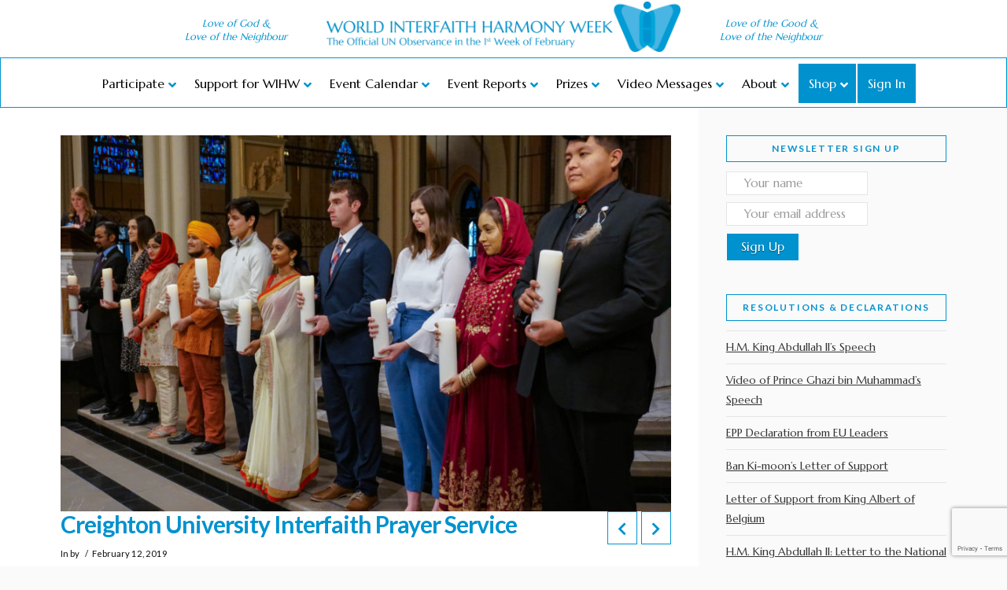

--- FILE ---
content_type: text/html; charset=utf-8
request_url: https://www.google.com/recaptcha/api2/anchor?ar=1&k=6LcZSZQUAAAAAMu5wS8PtVcvrcxad9b0s0l86OeV&co=aHR0cHM6Ly93b3JsZGludGVyZmFpdGhoYXJtb255d2Vlay5jb206NDQz&hl=en&v=TkacYOdEJbdB_JjX802TMer9&size=invisible&anchor-ms=20000&execute-ms=15000&cb=px30hxgujl4p
body_size: 44874
content:
<!DOCTYPE HTML><html dir="ltr" lang="en"><head><meta http-equiv="Content-Type" content="text/html; charset=UTF-8">
<meta http-equiv="X-UA-Compatible" content="IE=edge">
<title>reCAPTCHA</title>
<style type="text/css">
/* cyrillic-ext */
@font-face {
  font-family: 'Roboto';
  font-style: normal;
  font-weight: 400;
  src: url(//fonts.gstatic.com/s/roboto/v18/KFOmCnqEu92Fr1Mu72xKKTU1Kvnz.woff2) format('woff2');
  unicode-range: U+0460-052F, U+1C80-1C8A, U+20B4, U+2DE0-2DFF, U+A640-A69F, U+FE2E-FE2F;
}
/* cyrillic */
@font-face {
  font-family: 'Roboto';
  font-style: normal;
  font-weight: 400;
  src: url(//fonts.gstatic.com/s/roboto/v18/KFOmCnqEu92Fr1Mu5mxKKTU1Kvnz.woff2) format('woff2');
  unicode-range: U+0301, U+0400-045F, U+0490-0491, U+04B0-04B1, U+2116;
}
/* greek-ext */
@font-face {
  font-family: 'Roboto';
  font-style: normal;
  font-weight: 400;
  src: url(//fonts.gstatic.com/s/roboto/v18/KFOmCnqEu92Fr1Mu7mxKKTU1Kvnz.woff2) format('woff2');
  unicode-range: U+1F00-1FFF;
}
/* greek */
@font-face {
  font-family: 'Roboto';
  font-style: normal;
  font-weight: 400;
  src: url(//fonts.gstatic.com/s/roboto/v18/KFOmCnqEu92Fr1Mu4WxKKTU1Kvnz.woff2) format('woff2');
  unicode-range: U+0370-0377, U+037A-037F, U+0384-038A, U+038C, U+038E-03A1, U+03A3-03FF;
}
/* vietnamese */
@font-face {
  font-family: 'Roboto';
  font-style: normal;
  font-weight: 400;
  src: url(//fonts.gstatic.com/s/roboto/v18/KFOmCnqEu92Fr1Mu7WxKKTU1Kvnz.woff2) format('woff2');
  unicode-range: U+0102-0103, U+0110-0111, U+0128-0129, U+0168-0169, U+01A0-01A1, U+01AF-01B0, U+0300-0301, U+0303-0304, U+0308-0309, U+0323, U+0329, U+1EA0-1EF9, U+20AB;
}
/* latin-ext */
@font-face {
  font-family: 'Roboto';
  font-style: normal;
  font-weight: 400;
  src: url(//fonts.gstatic.com/s/roboto/v18/KFOmCnqEu92Fr1Mu7GxKKTU1Kvnz.woff2) format('woff2');
  unicode-range: U+0100-02BA, U+02BD-02C5, U+02C7-02CC, U+02CE-02D7, U+02DD-02FF, U+0304, U+0308, U+0329, U+1D00-1DBF, U+1E00-1E9F, U+1EF2-1EFF, U+2020, U+20A0-20AB, U+20AD-20C0, U+2113, U+2C60-2C7F, U+A720-A7FF;
}
/* latin */
@font-face {
  font-family: 'Roboto';
  font-style: normal;
  font-weight: 400;
  src: url(//fonts.gstatic.com/s/roboto/v18/KFOmCnqEu92Fr1Mu4mxKKTU1Kg.woff2) format('woff2');
  unicode-range: U+0000-00FF, U+0131, U+0152-0153, U+02BB-02BC, U+02C6, U+02DA, U+02DC, U+0304, U+0308, U+0329, U+2000-206F, U+20AC, U+2122, U+2191, U+2193, U+2212, U+2215, U+FEFF, U+FFFD;
}
/* cyrillic-ext */
@font-face {
  font-family: 'Roboto';
  font-style: normal;
  font-weight: 500;
  src: url(//fonts.gstatic.com/s/roboto/v18/KFOlCnqEu92Fr1MmEU9fCRc4AMP6lbBP.woff2) format('woff2');
  unicode-range: U+0460-052F, U+1C80-1C8A, U+20B4, U+2DE0-2DFF, U+A640-A69F, U+FE2E-FE2F;
}
/* cyrillic */
@font-face {
  font-family: 'Roboto';
  font-style: normal;
  font-weight: 500;
  src: url(//fonts.gstatic.com/s/roboto/v18/KFOlCnqEu92Fr1MmEU9fABc4AMP6lbBP.woff2) format('woff2');
  unicode-range: U+0301, U+0400-045F, U+0490-0491, U+04B0-04B1, U+2116;
}
/* greek-ext */
@font-face {
  font-family: 'Roboto';
  font-style: normal;
  font-weight: 500;
  src: url(//fonts.gstatic.com/s/roboto/v18/KFOlCnqEu92Fr1MmEU9fCBc4AMP6lbBP.woff2) format('woff2');
  unicode-range: U+1F00-1FFF;
}
/* greek */
@font-face {
  font-family: 'Roboto';
  font-style: normal;
  font-weight: 500;
  src: url(//fonts.gstatic.com/s/roboto/v18/KFOlCnqEu92Fr1MmEU9fBxc4AMP6lbBP.woff2) format('woff2');
  unicode-range: U+0370-0377, U+037A-037F, U+0384-038A, U+038C, U+038E-03A1, U+03A3-03FF;
}
/* vietnamese */
@font-face {
  font-family: 'Roboto';
  font-style: normal;
  font-weight: 500;
  src: url(//fonts.gstatic.com/s/roboto/v18/KFOlCnqEu92Fr1MmEU9fCxc4AMP6lbBP.woff2) format('woff2');
  unicode-range: U+0102-0103, U+0110-0111, U+0128-0129, U+0168-0169, U+01A0-01A1, U+01AF-01B0, U+0300-0301, U+0303-0304, U+0308-0309, U+0323, U+0329, U+1EA0-1EF9, U+20AB;
}
/* latin-ext */
@font-face {
  font-family: 'Roboto';
  font-style: normal;
  font-weight: 500;
  src: url(//fonts.gstatic.com/s/roboto/v18/KFOlCnqEu92Fr1MmEU9fChc4AMP6lbBP.woff2) format('woff2');
  unicode-range: U+0100-02BA, U+02BD-02C5, U+02C7-02CC, U+02CE-02D7, U+02DD-02FF, U+0304, U+0308, U+0329, U+1D00-1DBF, U+1E00-1E9F, U+1EF2-1EFF, U+2020, U+20A0-20AB, U+20AD-20C0, U+2113, U+2C60-2C7F, U+A720-A7FF;
}
/* latin */
@font-face {
  font-family: 'Roboto';
  font-style: normal;
  font-weight: 500;
  src: url(//fonts.gstatic.com/s/roboto/v18/KFOlCnqEu92Fr1MmEU9fBBc4AMP6lQ.woff2) format('woff2');
  unicode-range: U+0000-00FF, U+0131, U+0152-0153, U+02BB-02BC, U+02C6, U+02DA, U+02DC, U+0304, U+0308, U+0329, U+2000-206F, U+20AC, U+2122, U+2191, U+2193, U+2212, U+2215, U+FEFF, U+FFFD;
}
/* cyrillic-ext */
@font-face {
  font-family: 'Roboto';
  font-style: normal;
  font-weight: 900;
  src: url(//fonts.gstatic.com/s/roboto/v18/KFOlCnqEu92Fr1MmYUtfCRc4AMP6lbBP.woff2) format('woff2');
  unicode-range: U+0460-052F, U+1C80-1C8A, U+20B4, U+2DE0-2DFF, U+A640-A69F, U+FE2E-FE2F;
}
/* cyrillic */
@font-face {
  font-family: 'Roboto';
  font-style: normal;
  font-weight: 900;
  src: url(//fonts.gstatic.com/s/roboto/v18/KFOlCnqEu92Fr1MmYUtfABc4AMP6lbBP.woff2) format('woff2');
  unicode-range: U+0301, U+0400-045F, U+0490-0491, U+04B0-04B1, U+2116;
}
/* greek-ext */
@font-face {
  font-family: 'Roboto';
  font-style: normal;
  font-weight: 900;
  src: url(//fonts.gstatic.com/s/roboto/v18/KFOlCnqEu92Fr1MmYUtfCBc4AMP6lbBP.woff2) format('woff2');
  unicode-range: U+1F00-1FFF;
}
/* greek */
@font-face {
  font-family: 'Roboto';
  font-style: normal;
  font-weight: 900;
  src: url(//fonts.gstatic.com/s/roboto/v18/KFOlCnqEu92Fr1MmYUtfBxc4AMP6lbBP.woff2) format('woff2');
  unicode-range: U+0370-0377, U+037A-037F, U+0384-038A, U+038C, U+038E-03A1, U+03A3-03FF;
}
/* vietnamese */
@font-face {
  font-family: 'Roboto';
  font-style: normal;
  font-weight: 900;
  src: url(//fonts.gstatic.com/s/roboto/v18/KFOlCnqEu92Fr1MmYUtfCxc4AMP6lbBP.woff2) format('woff2');
  unicode-range: U+0102-0103, U+0110-0111, U+0128-0129, U+0168-0169, U+01A0-01A1, U+01AF-01B0, U+0300-0301, U+0303-0304, U+0308-0309, U+0323, U+0329, U+1EA0-1EF9, U+20AB;
}
/* latin-ext */
@font-face {
  font-family: 'Roboto';
  font-style: normal;
  font-weight: 900;
  src: url(//fonts.gstatic.com/s/roboto/v18/KFOlCnqEu92Fr1MmYUtfChc4AMP6lbBP.woff2) format('woff2');
  unicode-range: U+0100-02BA, U+02BD-02C5, U+02C7-02CC, U+02CE-02D7, U+02DD-02FF, U+0304, U+0308, U+0329, U+1D00-1DBF, U+1E00-1E9F, U+1EF2-1EFF, U+2020, U+20A0-20AB, U+20AD-20C0, U+2113, U+2C60-2C7F, U+A720-A7FF;
}
/* latin */
@font-face {
  font-family: 'Roboto';
  font-style: normal;
  font-weight: 900;
  src: url(//fonts.gstatic.com/s/roboto/v18/KFOlCnqEu92Fr1MmYUtfBBc4AMP6lQ.woff2) format('woff2');
  unicode-range: U+0000-00FF, U+0131, U+0152-0153, U+02BB-02BC, U+02C6, U+02DA, U+02DC, U+0304, U+0308, U+0329, U+2000-206F, U+20AC, U+2122, U+2191, U+2193, U+2212, U+2215, U+FEFF, U+FFFD;
}

</style>
<link rel="stylesheet" type="text/css" href="https://www.gstatic.com/recaptcha/releases/TkacYOdEJbdB_JjX802TMer9/styles__ltr.css">
<script nonce="A7HbcUYBznXdoGOcXT0keg" type="text/javascript">window['__recaptcha_api'] = 'https://www.google.com/recaptcha/api2/';</script>
<script type="text/javascript" src="https://www.gstatic.com/recaptcha/releases/TkacYOdEJbdB_JjX802TMer9/recaptcha__en.js" nonce="A7HbcUYBznXdoGOcXT0keg">
      
    </script></head>
<body><div id="rc-anchor-alert" class="rc-anchor-alert"></div>
<input type="hidden" id="recaptcha-token" value="[base64]">
<script type="text/javascript" nonce="A7HbcUYBznXdoGOcXT0keg">
      recaptcha.anchor.Main.init("[\x22ainput\x22,[\x22bgdata\x22,\x22\x22,\[base64]/[base64]/[base64]/[base64]/[base64]/[base64]/[base64]/[base64]/bmV3IFVbVl0oa1swXSk6bj09Mj9uZXcgVVtWXShrWzBdLGtbMV0pOm49PTM/bmV3IFVbVl0oa1swXSxrWzFdLGtbMl0pOm49PTQ/[base64]/WSh6LnN1YnN0cmluZygzKSxoLGMsSixLLHcsbCxlKTpaeSh6LGgpfSxqSD1TLnJlcXVlc3RJZGxlQ2FsbGJhY2s/[base64]/[base64]/MjU1Ono/NToyKSlyZXR1cm4gZmFsc2U7cmV0dXJuIShoLkQ9KChjPShoLmRIPUosWCh6PzQzMjoxMyxoKSksYSgxMyxoLGguVCksaC5nKS5wdXNoKFtWaixjLHo/[base64]/[base64]\x22,\[base64]\x22,\[base64]/woFcw4JBMRkuw6/Dk8KuUjPDsSguwq/[base64]/w44uw5vDp27Dg1cxw5zCvHDCnMOEOFI8MhJKU2zDk3FewqDDl2XDk8Ogw6rDpBjDsMOmasKqwqrCmcOFAsOsNTPDiSoydcOgQlzDp8ObXcKcH8KLw5HCnMKZwrYewoTCrHvCiCx5d3VcfU/DtVnDrcOnWcOQw6/CscKuwqXChMOxwotrWVMVIhQNfGcNUsOwwpHCiTXDg0swwoNPw5bDl8KRw64Gw7PCj8KfaQAmw6wRYcKxTjzDtsOBLMKraThmw6jDlSzDi8K+Q0Y1AcOGwqLDswUAwqfDqsOhw41pw6bCpAhwPcKtRsOiNnLDhMKPcVRRwokIYMO5JH/[base64]/wpzCrcOow6vDlh3DjMOYw6bChlwSOgTCs8OCw7dgcsOrw6x9w63CoSRvw5FNQ21LKMOLwpJvwpDCt8K4w75+f8KzDcOLecKkLGxPw6wZw5/CnMOmw7XCsU7Cg1J4aFEmw5rCnSYtw79bKsKvwrB+dMOWKRd9TEAlb8KEwrrChAEhOMKZwq9tWsOeJsKewpDDk0MGw4/CvsKWwo1ww50QccOXwpzCojDCncKZwqDDrsOOUsKhUDfDiTjCgCPDhcKKwqXCs8Oxw7lywrs+w4HDn1DCtMONwoLCm17Dm8KNfGsUwqI4w7tDVsKxwpI/VsOFw4HDoRHDuCLDpSchw6BEwrPDkzjDvcK3XcOswrnCm8Kww6M/[base64]/[base64]/wpvDlkF+K1PDgQ3DvsKiAsOmRGDCp2B9GsKywrbDqxM/[base64]/DmD12Ah3CmWLDnyoMw7/CsxDDoMKpw7jCtxMrZ8KBfUYRe8OYWsOjwofDlcOVw58gw7zClsOwWFTCgkZLwp7Dqip5Y8KIwqtWwrvCrgDCi0dRciFkwqXDg8OAw7FQwpUcw5bDusKOEgvDlsKcwrlmwooDEMKCSC7CksOnw6XCj8OUwqTCv18Pw7rDohg+wrskRR3Cr8OKFi9HaAU5OsOmQcO/HlkgOMK3w7LCp2ZqwoU8NWHDtEB7w4vChH7DtMKmIyF4w7fDhEl5wpPCny9jTlLDgBXCohvCgMOVwrnDrMOaSGbCjifDrMOaJRcXw43Dhl8EwrIhYsOnbcO1HzQnwopLQsOGCnocw6o/wofDusO2KsOESy/ChybCr1TDhWTDl8Ogw4HDgcO9w6JAO8OGfTBVPAg5FwnClknDmSzClEPCiFUsO8KSIsKywoHCg0bDg3/DtMK/QlrDqsO3J8OZwrrCm8K6SMOJNMKxw6U5Ll4nw5HDtCTChcKVw7jDjDvDo0vClgp8w77DqMOGwrQ7J8KXwrbCrhHDosO9MAjDqMO7wr0/RhdYDsKyEwljw5d3XcOyw4rCjMKELcKfw5LDi8K/wo7CsCpBwotvwpQhw4bCt8OwRmTCuF7CusOtRRIVwqJLwod+csKQAAIewrXCp8OHwrE+KB4/YcKbRcOkWsOYZicfw4Ruw4N1UcKJUcOhGcOtccKIw6tww6/Cv8K9w7vDtFs/P8Oxw58jw7fCk8KTw6o+wr9nA3tFF8Odw50Sw7cEcArDkEDDtcONHi3Dl8Ouwp7CjTjDiABwYisuKE7CokHDjsK1Zxt/wqvCpcK/[base64]/SlEMAjgPw5xuwpA2HcOzw5l1w7XDh3pWdknDqcK+w5c6w6YhHg0yw7fDgMKrEcKjbDPCgcOhw7bDmcOxw63DisKPw7rDvg7Cj8OIwr4/w7/DlMK1Ly/DtS4ML8KuwojDncO3woQOw65VVsOdw5QOHsOebsK4wpjDrBMiwpDDiMO6TcOEwqd7GgAxwrJPwqrCnsOPwq7DoDbDrsO0chzDp8OiwpDDqksbw5JjwpZsWsKdw54NwqfCqQocaRxrwo/Dt23CunYmwp01wqjDtsKbPcKlwrUUw6NpccOnw6NnwrsWw5/[base64]/DtxLCqX8Gw6zCm3hnw5jCgHnDiWFUwot9w6UMw7U3TVrCgsKDacOIwpjCj8OFwqJPwokINRldWGtLRgzDsDoCUcKSw6/[base64]/Xy9rX8O2w4vClzZdwqDCrMOSw7FewpN3w5AswpwmN8ODwpvDkMOaw5UFPyZJccK+WGjDlMK4JsO3w5cPw4xJw4lLQXIGwofCocKaw7/DkHwWw7ZEwohlw58mwrnComDCgVfDgMK2Q1bCmsOwSC7ClsO3MEPDkcOgVkVPfXdEwrbDhjQGwoYNw6puw5Qtw6NISQfDlX1OPcO7w7/CssOlP8KoXjLCplkvw58KwpLCpsOYYFp7w7jDgcKoGULDgsKNw6TCkjPDk8KFwrMjG8K4w41PUgjDlMKtw4TDjRXDjnHDtsOqLSbCocOwDCXDu8K1w4BmwoTChBAFwqXCiV3DlgnDtcOow6/DsXIqw4/DtcK+worCgS/[base64]/eMOIdkxfwq/Dj34swogwQMKcwpfChcO3AsOTwp/CgV7DgDNVwrxzw4/DgsKuwqo5FMKKw7HDnsK6w603P8KbZcO5Mn/CiDHCssOZwqRnUcKIMMKRw7dtCcKew5DCrHsVw6HCkg/DpAsUOgxNwpwNQ8K5w7LDqmnCisK/wqbDuFUgHsO8HsK1NHLCpgrCqiBpDDXDlA1KFsOGUDzDuMORw45ZTV7Dl2/DlibCg8O6DcKIJcKQwpjDssOHwpYdAVtgwpDCucOdM8OoLRY/w4kcw6rCiRkHw6HCucKKwq7Cp8OAwrEQCXtqHcOTQsKtw5bCpsKSFBfDh8OTw4sPc8KzwrRQw7AmwpfDtcKKHMKMIThhecKmcxHCisKcKXhkwpMTwrhxecOSWMKkZBFqwqMfw6XClcKFZzbChcOvwrvDvy94AsOcQ3ETJMOdJTvCjMOnTsKOf8Kpc1rCnDHCn8K/b2MDSA1Swp09ciZjw53CtjbClAHDoyLCmiBOGsOFE2ktw7tywpbDg8K7w4vDgMKTSxd9w4vDkxl8w7oOeRtZbzjCiQXDjn7CqsKJwoo5w57DqsOMw7IdLTV1CcOVw4/CnXXDvznCgcOyAcKqwrfCtXvCoMKhD8Kzw6cJNBACVcOEw414MRfDu8OAXMKew57DkDMpQA7CgD4NwoBgw7TDoSrCnjQFwoXDrsK6w5Q3wrrCvE47PcOoMWkYwoZlPcKnfAPCtMOZZwXDmVEmwrFGQsKgYMOEw6l9asKidj/Dm3J7wr4vwp1GVSpiYsKkScK4wrNPZsKqbMO6InkQwq3DtDLDqcKNwoxoCGcdSjoAw7zDtsOdw4nDnsOIaX/[base64]/[base64]/CncOCw4oqwrNtwqDCk8KdwqTCrMOzwrIDw53CkDXCgG9Bw4zDuMKPw7jDgcOtwq/DuMK0FUPCj8K5ZWsxMsO6P8KzXgDCgsKIwqpKw5nCtMKVwpnDiCx3cMKhJcOjworClcKrHz3CnjsDw5/DucKww7fDpMKmwpozw607wrrDncOHw63DjMKLN8KDaxbDqsKyCMKiXHnDmcKWVHDDj8OCb0bCtcKHRsOsTsOhwpMsw7Q5wqFFwpfDpRHCuMKRTsOjw43CpFTDsj4mVC7CkUM4T1/DnDDCq07DkBPDksKew6psw7rCl8O5woggw4g5QFwRwqMHMsO1RsOGOsKrwo8nw7c9wqTCjw3DhMKoVcOkw57Cp8Oew4ZgazPCqh3Cu8KtwovDhSxCTQl+w5JoJMOKwqd+DcOuw79Twq1XTMO4NgpBwrfDp8KbMcO7wrRJekPCmgHCkjzCu3AFaA/CgFjDv8OndHItw4lAwrXCi1ZzSQoCSMKDFgrCnsOgesOhwo9zT8Oiw78Fw5nDucOVw48Cw4wTw6MFUcKHw68UAm7Di3JQwrthw5TCosOLZkhqFsKWTHrDji/ClUNlVhcjwpIkwo/DmwDDihbDu2J/[base64]/[base64]/DlH/[base64]/ChgREwrHClsKHFsO0wpARwrVawrR6wr93wrXCgRTCtE/CkgrDjlXCmS1bB8OHB8KxeGDDrgPDils6KcKsw7bDgcO/wqFIN8OZGMKSwovCjMOwdVLDtMOqw6cFwpN2woPDr8ORTVzCusKlCMO4wpPCicKSwqcvw6Y/BzLDjcKbZF3CoxbCtlM+bEEsUMOPw7DCiEFiHm7Di8KuJ8OvOMOrNjYrSkY4BQfCkXDDgcKywo/DnsKdwrpNw4PDtSPCox/CkxfCg8OMw6fCosKhwrdrwqR9Pit8M3F3w4bCmmTDvS7DkDzCpsKxYTliTAlxw4Enw7ZMWsKkw7BGTELCiMKHw6XCpMK2RcO7R8OZw7bCv8Khw4bDlRvCvMO5w6jDuMKIHFBvwpjCh8OZwoHDpnM5w6TDncKbw5XCqyISw7oHLMK1SS/CgcK3w5UudsK4KFDDgllCCHpvTsOTw5IaFS3DiTHCkwNuMFg5GmnDtsO2wqrDonrCiCdxcglhwrMHIHI1wqXDh8KMwqlOw5t/w7PDjcKhwqohw6UxwqHDkg7Cvz/CgMKAwq7DpDvCm3vDnsOZwoQMwoBawoR4N8OXw43DsS8WBsKvw48aQ8OyOMOyMMK8fgpXH8O5C8OfR3cmGHdlwp9iw5XDtishL8O1WEoBwp0qZGzCpQPDrsO3wqYpw6PDqMKswp3DnkXDp0ULw4YoZsOrw5FOw77DkcOSFMKIw5jCmD0Ew6gHNcKMw40/aHhOw6fDpcKBCsO6w5sGWAPCkcOmZMKbw5PCvsODw58iEMOVwovChsK4ecKQWhrCtcKqwrjDuSfDnxTDr8K4woXCtsKufMOGwp7DmsOifiDDq2HCoC/[base64]/w6gTQnclw7rCgMO6wqTCi17ClsOLwp0wCcOWWiVkMQwnwpPDsCzDn8OQZMO2wrEvw7F7w6oCdF3Ch1tZEXJCUXnChG/[base64]/DqizDsMKLfMKXc8OVeQBAw5DDsUPDvsO/LcOlVMK/M3UmW8KUasOSfU3DsUBETMKcw63Ds8Ouw5HCo3QMw4wAw4YEw6F2wpPChWHDnhlLw7fDnRjDkMO0Xk8Tw6UCwrsAw69QNcKWwp4PAsKrw7DCiMKAYMKETnN/w6rCt8OGfxh+WGrCn8K1w43CoynDqR3Cv8KwGSrDt8Ojwq3CsxI2XMOkwostYl0TRsOlwr/DlzDDpW4LwqRTYsKebj5Sw6HDksOdUl0cGwzDjsK2GWHChw7Co8KfTsOwAmEIwo9UQcKJwp3CtzY8IsO5OsKMGGHCl8OGwr4rw6LDu3/[base64]/DuGzDrjJXw7fDtgvCv8KTwosQU8Ofw7xEwrgnwrnDn8Olw7PDrcKsOcOsKBAPBMOQAVEtXMKUw53DvAnCk8Ozwp/[base64]/DuSlrbsOjw5DCrcOqGsOVw6rDrsK7w5VPT1FGPcKkPsOGwr4dPcOrNcOHFMOwwpHDtF3DmizDpMKQwpbCqMKrwotHT8O+wqbDqF8lIjnCmig8w5g4woo/wp3Ch3zCqsO/w63DgUtbwojCjMObBHzCvsOjw5F2wrTCj3FYw5dvwrQvw5Bvw7fDqsKsVsKswoBowoFFNcKCAMOUeG/Chl7DosOrcsK6UsKrwpN1w5FpEsO/w70Aw4lZw5YNX8ODw6nCmMKhakUrwqIIwojDisKDJsO/[base64]/IAluwol5M0BlwrbCo1TDicKmBcKdSwsHIcOfwqHCvwrChMKifMKuwrXCvV3DoE4ANsKHClXCpMOwwqorwqrDmU/Dhmd5w7hxUSrDiMK/A8O9w4XCmiRVXw5dRsK6YMKqBznCiMOsTMKmw7FHf8Knwp5CZ8KNwqIIWlXDgMOBw5TCtsK9w7kgUlt6wqzDrmsZB1HCgjoHwrV3wrHDoXdYwrIuAHpJw7cgwo/[base64]/[base64]/[base64]/DlUkDw4d4T3J2w5fCrxrDh8K2DChSCVjDrWHCn8OuEn/[base64]/Crgk7woQFOnEwchUUwo8pwpPDiyBqAcOmRAPDkwHCgVrDj8Kuc8K4w7h5cCEIwpgjXF8ZZsO/EUMNwo/[base64]/CrVbChjzCk0nDkXo5w6cpMsOxTX4RwofDqCh+VXnCrFgrwqfDmnfDv8Orw6HCvE4Cw4XCp184woLCoMOLw5zDmMKrPlXDgMO1LTgEw5oIwo0Yw7nCllLCgnzCm1VbBMK+w7gTLsKWwqgICkHDo8ONMCEmK8Kbw7LDnQLCszECCnNXw6/Ct8OVQsO5w4x1wpQGwpgZw4p5ccKiw6jDssO2MwLDv8Ogwp3CqsOsMlnCqMKAwqDCtBLDoWXDvsO1aholG8OLwpEbw6TCqEfCgsOLScK2DBjDhnTCncKNE8O/d1Efw7xAa8OlwrtcAMKgPWEnwp3Cv8KSwqJdwqhnckrDoEJ+wonDg8Kawp3DhcKCwrcADT3CqcKhGHEIwrHDncKZGygPAMKfwrTCmzXDg8OZeE0CwrnCkMKMF8OJT2DCrMOcw6vDnsKQw6fDi0p5wr1edQtfw6sPTkUSPWTCj8OFIH/CiGfCmkjDqMOrPEvChcKMGxrCuW/Co1FWe8ONwoXDsUzDnU17MXvDtkHDl8KmwrszJkUgVMOjZsKOwqfCmMOBCBzDpCXChMOJDcOgw43DosKZTjfDjG7DrFxXwoTCicKvA8OwUGl/V2XDosK7NsOcA8KhIU/CqMKvCMK7fzHDlAHCtMO5RcKuw7Uowo3CpMOAwrbDrxIJHXTDsnEXworCtMKldMKywoTDtUrCqMKBwrXDr8KoJlnDkcOXLFtgw7o2GlzCssOww63DpsKRLQBaw74oworDmFNLwp44TlvDln9rw7/Ch1nDhBvCqMKgUDnCrsOswojDlsOCw7V3aXNUw6sJSsO2NsKGWh3CkMKuw7TCsMOkOMOiwoMLO8OCwrvDuMK8w55+K8KpAsKSFybDuMO5w6R9w5QAwrvDgHfCrMOuw5XCpxbDj8KlwqvDqsK/H8KiVkhvwqzCmhwDLcOTwrvDucKvw5LCgMK/TsKHw5nDkMKdGcOFwrvCssKbwrHCti0cP1lxw43Cpz7CkmYMw48HKRBywrYJRsOiwrYiwpfDucOBFcKmKyVfR1nCtcOyAypzb8KAwqMYJMOWw5/Dt3QocsKjIcOYw7jDkyvDucOrw494WcOLw4LDoR9ywo/DqcO7wrgzIz5XcsOteA/CnFwuwrk7w4vCvyTChiXDjMKrw4pLwpHDgHLCrsK5w5HCnWTDq8KQcMO4w6UYRWzCg8KAYRwmwpdJw47Dn8Kqw4DDnMKyc8OhwoZhaGTDnMOIVsKgQcO/dsOvwqrCtCrCksK5w7LCrVF9AEwdwqFdSBDCl8KSDHRIO1Ruw5Fzw6jCucO9KgnCv8O1P0nDpsOEw6/Cj17CpsKUZsKefMKUwrFLwpAzw7HCqT7CsEXCg8Kww5VdRUdxNcKowrjDvl/CiMK3HTPDvmI/wpnCsMKYwpsfwrnDtMKXwqLDgzHDlXQmWkTCjhUGMsKHScKBw6YWV8KuccOsAlsIw7PCr8OlRRDCksK3wp4KeUrDk8Oww6p4wo0VD8ObXcKSC1HCrFJ5KsObw6XDkU9ncMOvAMOQwrcwXMOBwpUkPVAlwps+R2bCncKew7gQYFjDui0TPATCt21YIsOTwqXChyADw5/DhsKvw5IhMsKuw5/CtMKyNMOyw7jCgWXDkhADY8Kcwq05w6N/MsOrwr8sesKIw5PCm3FKNB3DhgMta1l1wrnCoUbCosKdwp/DvlJ9JsKDbyrCkU3DmCbDkgDDhjXDhsK4w5DDvB93wqo/f8OMwqvCjkvCgsOMUMOYw6TCvQo2dWrDr8O+wrHDkWksLEzDlcKeYcO6w5ltwpjDgsKDV0rClU7CrhvCqcKcwpvDu1BHc8OQPsOEA8KcwpJ6w5jCnCjDj8OOw7kBD8KNTcKNc8KTdsKgw4oMw7towpExTcOuwoHDocKdw6ZawoHDk8OAw40Mwrkdwrs/w6zDhV5Jw58Hw53Dj8KTwr3ClDXCs1nCiwjDngPDkMO3woPDsMKhwpRABQQ7AmpMYXHDgSjDvsOpw4vDm8K4XsOpw5FnNGvCuhRxeinClA0UYsKnG8KXDQrCjkLDlQLCtU7DpSDDucKOP3luw5DDvcO/PVLCmsKGasKXwrFBwqDDssOuwrTCg8Oow6nDl8OkLsKkXlfDmsK5aysgw6fDjnvCkcKJDsOlwplxwo/DtsOQw5J7w7bCrWg8FMO8w7ZBJV45QkURfH40acKMw4BGbibDo0DCuwAwBUfCgcO9w55qc3hqw5E6RUEkNAt/w4BJw5cNwqsbwrrCuFrDmUHCsyPCmDzDrhE4LD0HV2bCoQheQMOzw5XDgXjCnsKdXMOeFcO7w67DhcKsN8Kqw6BKwoDDmjHCv8KEXx8QBxEAwqASLi4Sw7wowqVkHsKvTcOGwpcWO2DCrDDDmXHCtsOHw4h/aSxEwoLDrcKUNMO9L8KRwqbCtMKgZ3l9KSrCtFrCicK4QcOdc8OxC0nCjMKmSsOvTsKxCMOiw6vDvCTDvAAOUsOCwrXCrgjDsgZLwrHCv8O/[base64]/CvsOUwqXChkLCjMO1J8Odw7rCohwQMjDCqwAsworDrsKlZsOER8K9RMK2wqTDl33ClsOCwpfDqsKze09aw47Dh8OuwpfCiUoqTMKzw5/ClTICwrvCvMOcwrrCu8OmwqnDq8OYI8OLwpbCl2zDqm/Drz8Mw4wOwofCgVkjwrvDlsKXw7HDizhITBdZXcOuT8KLFsKRTcKxDgFswoltw5guwp5/[base64]/[base64]/Ct8K1B8K0w6rCvU/[base64]/DpxvCmMORD0J4wqlKw4TDv8Orw6hzMB7Co8OoNkx/E28bBcOywqkSwoZNNyx0w6VDwo3CjMO1w4PCjMO+w6lgTMOBw459w4nDiMOVw71dacOdWwTDusOjwqVgKMK1w4TChMOUc8K6w7xUw5VQw5BFwoHDg8Kmw7R9wpfDl0HDoRsWw4DDrx7Chyx5CzXCnk/ClsOMw7zDrSjCmsOyw5PCtgDDgcOJY8Oqw7/CsMOtbBdOw5PDs8OlfW7DulFOwqzDtywOwoQdC1TCqQFew7lNSx/DnErCuzbCiHdVEGdIMMOhw5txOMKrNnHDlMOtwq/[base64]/CvsOdYsKxwp4EfsO/TMKIcsKdAV8AwpTCtsKoHcK+fz5hAsOvGirDgcOMw507fQDDjE/Csi3CmcOjw7/DmyzCkArClcOiwosiw7hfwpQzwpDCkcK7wo/CmR1Gw6xzP3fDm8KJwr9lfVwvY0NFRnjDnMKgQDEAKS9iRMOVHsO8DMKFdz7CisONEhLDr8KPAsOAw7DDgBAqFhssw7s8ecOEw6/CuzdAUcKsZnLDqsOywo9jwqwTGsORIALDmSfDlTsow5p4w4/DpcKvwpbCuWwefVE0ZsKROMO9K8K2w6/[base64]/[base64]/[base64]/wooIWkgKw5bDnsKow5ZuwrDDiMKsT8Olwo5KOcObw7RVEn3Cu3t/w5VCw7cBwo0lwonCisOKJWXChUrDpDXCiRrDi8KJwq7CssOIYsO8Z8OOenpnw4gow7bCrX/[base64]/DrgZTFz3Cp35YJsKIBxxYwrXCjMKIQlrCksKHZMKnw5vCr8KbB8KmwpVjwrjDk8KlcMO8w4zCvMK6esKTGVDCqCXCkTgudcKGwqLCvsOcw6ENw6wgGcOPwos4HmnDgz5IbMOZPMKfUzEUw49BYcOGd8KQwpvClcKnwrl2UT3CvMO5wqHCgwzDuyzDtsOpM8KZwqzDl3/ClVDDt2bCtiE5wpI9b8OQw4TCgMOAw4gkwqfDtsOMVSxXwrtoccO7Ijt3woN+w7/DjlREa1/Coh/Cv8K7w4VobsO0wqIWw70/[base64]/CncOGw702wpTCsGQSw5s0bcOVH2XCocKyw6fDqybDtMKCwp7CmC91wppnwrofwphEw7cbDMKDBWHDnE3Cp8OUDFTCm8KQwqnCjcOYFD9Sw5fDvzpCXA/DtVPDvloHwpZ2wq7DtcOBB2dQw4dWe8KUQ0jDqykbX8KDwoPDtS/CgcKewp8pYynCkQFSF3bDrFocw5HDhHErw5jDlsKbaU7DhsO3wqTDvxdBJVs/w4kGPUXCpU47w5fDpMKlwqrDnUvCtcOEbnXCllHCgwtMFwYew6EGR8O6GsK6w5XDvw/DpDDDo31MLV0DwoMmR8KKwqFuw7kLaH9hEcOxVVbCgcOPdRkowq/DgV3CkmbDrxDCsWVXRzMDw5pAw7/DtSXCvyPDtcO3wqQLwpLCikgXFQxqwqzCrGYuIg5qWhPCjMOdwpc/wo08woM+DsKIBcO/w5orwrIbe2bDu8OSw7hZw7DCtjMuwoMCb8Kzw4bDmsKLe8OmE1vDucKpw5/DsCM/YkcwwrYJRsKLEsKKdA7Co8Oew6nDl8KjMMOcM1MECk5awq3Cujs4w6PDmELCunUXwo/[base64]/[base64]/SsKbw4DDmB/CnmDCmsKVw4zDhMKSN33DvVvCgxfDpsKUAcOTXlVeU3c8wqXCgRNgw47DtsOIY8Onw47Dqmk/[base64]/ColvCkVbCpBLDtB4Iw753w43Ci1TCnBNNSsO/ejwBw4bCqcKsGkHChD7Cj8Ofw6Elwo8fw7FAbDTClALCosKow4Bcw4AdRXUWw44/HcODcsO5R8OGwoV3wp7DpQ09w4rDs8OzRwLCl8K3w75kwo7DisK6F8OsZl/ChgXDuyPCsU/DqQLDmV4Qwq4MwqHDp8Ovw6sCwp0+B8OqIhl+wrDCjsOew6TDgkdrw5s/w6nDtcOWw59WNEDCnMK4CsO7w6UHwrXCkMKNMMOsKXlKwr42Kgpgw7fCoBnCpxHCpsKpwrUADnrCtcKOdsOdw6BDEyTCocKAEcKMw4DDo8OuXMKFKy4NUsOcEzwQwqjCpsKMEMOZw6MeIMKsHk0jU11XwqVzWsK6w6bCsDLCiCDDoHcEwr/CmMOiw6/CvcOUQ8K1GCQMwqQkw5YQfsKMw51UKDBaw5ZeY0grPsOXw6DCmcO8KsOIwo/CtlDDvTPCsH3CgB1vC8KCw6E1w4cawqUow7NIwr/CuX3DlUR/[base64]/DiWPDjcOoDcKtw5TDqiXCkQHDsMOVcHAMcMOXBMKgc2cbCgVgwqfCo2ptw7TCk8K7wog8wqHCjcKaw68IP285M8Ojw7/DgQ5lPsOZZDVmABwewoAUD8OQwqfDihgfPwFOUsO4w7wlw5sFw4nCksKOw7ZfF8KGdcO+QXLDj8KVwoMgOsKnLFt+IMKBdR/DqT9Iw4IfOcO0FMKiwpNXf2kTRsKnHQ/[base64]/[base64]/CisKAKsKsOsKvCcO8YcOcPcK1N0ojHcKYwrspw67Cn8K+w4JpJQHCgsOHw57CpB1/OjcKwqXCs2Ujw7/DmmDDnsKuwrxEVTnCusKkCSzDu8OVcXnCj03CtQxqVcKJw4vDpcOvwql9NcKqd8KUwr8fw7jCrUtVMsOPfMOOQwAsw6DDiHRNwqgEO8KCQMOeQ1fDumAEP8Ouwq3CnxrCpsKaQ8Ota1spBWAWw5tbIFvDgDg+w5jDlz/DgE9cSAjCmVfCmcOiw5ouwobCt8KSNcKVXX1yAsOIw6p2aEHDncK0ZMKpwqHClVJ7bsOhwq8CPMKLwqYDVhwuwq5Pw73Cs0BdeMKxw4zDgcO7L8Kew5BgwoI1wrp/w6J3IwggwrLCh8OVfjjChTYkWMO4FcOubsKbw7QOOQLDqMOjw7nCncKbw4zCqj7CiBXDhizDu3bCkxXCtMKOwpDDkVnDhVFPW8OIwqPDoD/DsBrDhXoXw5Y5wofCvsK8wp7DpRc8d8OTwq3DlMKdXcKIwo/DuMK5wpTCknl9wpN4w7F+wqR5wqHCvW5ow45VWEXCnsKcPwvDq3zCpcObTcOEw6Vnw7QpZMOPwqfDuMKWEGbCm2QHIHrCkShMwq9mwp/Dj2ggMH3CgkUyA8KjVHlXw7J5Kx1AwpfDncK0P2NYwoFywq9Aw4YQP8O0ScOSwofCm8KhwoLDtMO1w6xIwp3CuAxPwr7DgwLCucKWPk/Ci27Cr8OELcOvAA4aw4spw4FRP13CvAx5wpo0w41qCF9VacOFKcKRV8OZO8Kjw6Vnw7zDicO/K17CtCVOwqYUC8Ktw6DDvlxDe1PDuF3DpEBtw5LCoSAvcsObPWXCp1XCs2dPcWvCusO4wohxYMKzBsKlwpVhwpoUwpAND2RywofDl8K/wq/CnmtNwoPDu20WMgFeL8OKwq3CgnXCrzkQwoHDpAcrYUY4JcOpEFfCoMK6woTDu8KnP0PDohBFD8OTwqN/QSTCpcKMw51MKmNpR8Ouw4bDhQvDoMO1wqA6cBjClmFrw6xTwppKL8OBETzDvXfDp8Ohwo0Zw4FYFxTCqsKDZ2rDncK8w7rCk8O/OSt6U8K/wq/DjWsVd1IMwrIUHU7Dv0rChzlxeMOIw5paw5zCiHLDsVrClzfDtWvClg/Dg8K9S8KOSyEZw6kdPWt/wpMAwr0qNcKgbSoyUUsZHzUVwpPDgkHDuT/CssOQw5cwwqMcw5LDhcKqw4d3U8KQwo/[base64]/DnMOAw5k3w7kCw4llw403Xz1DKcOsF8OYwqs9Hh3DshXCgsKWViYZUcKpRGslw6Brw5DCisOBw6nCuMO3EsKDdsO8aVzDv8O0EcO/w7rCrMO2JcOPw6bCgBzDpSzDgRzDkmk/OcKJRMOiJhPCgsKdClZYw4TCmW7CuF8kwr3CvsKMw4IowqnCuMOUE8KPJMK9KMOWwrYdOyXDui9/ekTClMKjcQM6X8KZwqM/[base64]/DoF96D8KHwrdKIiDCmXYOw7Ffw67CmMO8wph4XjzCmBHCvntXw4nDlCghwr/DhkpXwoHCj0xew4jCgSNbwqIRw4IDwqcOw4pGw6w4cMK5wrPDvnjDpcO7IsKSfMKYwqXDkCZ6V3NzV8KFw7nCvcOYG8OUwpxjwoc8HQNEwp/Dg18Yw5nCrj5Cw53Ct2p5w7kyw43DpgoPwpcqwq7Cm8Ktb27DtAFIQcOba8KUwo/[base64]/DlBFBaxXCl3vDo2kSw7A7TsOfZDJ3w4ElKxN2woLDqRbCn8OswodKIsOxXcOCNMKRw6I4QcKmw4zDvsK6WcKqw6zChMOPGAvDmcKgwqUhRTzCkjDDvxkmOcOEcG1hw7PCsmrCs8OtNXLDkEJTwpMTwonCpMK3w4LCuMKHTX/CpGvCpsOTw5bCusOIPcOtw4xPw7bCusKfGhc+TjIKOcKWwqrCiW3Dj1vCqCMLwoM/[base64]/w7DDjxA4w60Lw6Zyw69+w6HDtsOXFS7DmcKUw4wfwrXDlGAUw5BAHGEuTEfCqnLCnl07w74iZcOSAwcEw7/Cq8OxwqfDvyAnJsKdw65BbnsuwqrCkMKwwq7DmsOsw63Cp8OGw7/DnsK1UFFvwpfDkx9mIy3DgMKTB8OFw7fDlMO9wrRQw4TDv8KQwqHCmMOOGVrCrgVtw7PDrWHCsG3Ch8O3w5k+WsKPEMKzMErCkAE6wpLCncO+w6BVw53Dv8Kow4/DrmsYBMOewpzCqsOrw6BbV8K7RSzCo8K9KwDChcOVd8O8dAR2AUUDw6A2ajkHTMOHSMKJw5TClsObw7ARR8OPd8KCE2dfG8KNw43DhHbDsF3CllnCsHdyPsKoe8OMw7hyw44Bwp0xJ2PCt8KnbBXDocKTd8Okw6lQw78nLcKfw5HCqsKPw5HCjy/ClcKCw5HCmsKtfHjClEc2c8OFwqbDr8Kzw5pXDhofBz/Ctz0/w5DCnFp/w5PCtcO2w7PCvcOAw7DDlEjDrcO+w5vDpGvDq13CgMKQUANWwqBrEWvCu8K/w7XCsVvDpnrDucOtYQ1DwqRKwoIzXRAWUXIoWWBHW8KvPsOsVsKMwovCuzTDhcO5w6Z4Rhl9YXPCoW4Ew43Co8Ovw7bCmm57wqzDlD5lw6zCpCRyw7EeaMKHwo1dA8KowrEaXT8xw6fDhmowJTM3OMK7w7FYQiRwPsK5ZS7DhsK3LX7CsMKjNsODP2/DisKNw71bPsKYw6o1wp/DrnE4w7vCuHvDgHzCnsKHwoXCgSZ/[base64]/CiDYNO8KHw503w7jCjXzCg37CtTwcwrNZMXjCj1bDsAgJwrrDtsOPbllZw5dfDmXCt8OqwoDCtyLDpR/DjA7CqMO3wosUw7kOw5vCjWnCgcKiXMKZwps+am4Kw48UwrtMew1Qf8Kgw6NGwoXDjiwqwq7Du2DChAzCk25gwrvCgcK6w7nCoCg9wpdHw5dsFcOjwoLCjsOSwr/[base64]/MF3DvsO5K2BYYH5UKsOSwrLDiV/DusOgw7XDnSLDj8O8THDDkjB8w75Ew5Zmw5/[base64]/DqcKbVMO3fBIuFR9HZ8K5w5LDnyAPw5LClWfDsAjCgllAwrjDqsK/w7ZgL1A4w43ClWzDr8KMIXIyw7UZRMOAwqRrwo4gw6bCiUnDsHQBw74Hw6BOw43CnsKXwofDscKsw5J3D8KGw6bCuTDDpMOWDn3CpHLCssOGDADClcKEb1TCgMO2wpQ0BDwlwq/DqDNrUMOjCsO9wonCuSTCnMK5X8Kxwp7Dng1aXQfCgljDn8KLwq4CwovCisOswrrDqjnDlsKJwoPCnDwSwo7CjCDDnMKPJikdABbDjcOwIibDtcK9wpwvw5DClk5e\x22],null,[\x22conf\x22,null,\x226LcZSZQUAAAAAMu5wS8PtVcvrcxad9b0s0l86OeV\x22,0,null,null,null,1,[16,21,125,63,73,95,87,41,43,42,83,102,105,109,121],[7668936,400],0,null,null,null,null,0,null,0,null,700,1,null,0,\[base64]/tzcYADoGZWF6dTZkEg4Iiv2INxgAOgVNZklJNBoZCAMSFR0U8JfjNw7/vqUGGcSdCRmc4owCGQ\\u003d\\u003d\x22,0,0,null,null,1,null,0,0],\x22https://worldinterfaithharmonyweek.com:443\x22,null,[3,1,1],null,null,null,1,3600,[\x22https://www.google.com/intl/en/policies/privacy/\x22,\x22https://www.google.com/intl/en/policies/terms/\x22],\x22EFOlomVpRdlVZrXag/NzPTsa3x/WORraBvDF9PmAGq8\\u003d\x22,1,0,null,1,1763897743872,0,0,[144,105],null,[116],\x22RC-_IY-lPUz4nBZVA\x22,null,null,null,null,null,\x220dAFcWeA494bTv2qbQW4jx6yNBNN4iFJf83SXeBOkNuiUwLMuEQ7DNTirLWcGoIu5duy69ChbCB9TYg2dLqsaz_8GYHG6LxeMQIg\x22,1763980543939]");
    </script></body></html>

--- FILE ---
content_type: application/javascript
request_url: https://worldinterfaithharmonyweek.com/wp-content/plugins/wp-quick-editor/public/js/wp-quick-front-end-editor-public.js?ver=1.3
body_size: 1182
content:
jQuery( function($) {
	$('.btn-toolbar,.fea-btn').hide();
	$('.la-title').attr('contenteditable', 'false');
	$('.deactive,.hid').hide();
	$('.eneditor').removeClass('editor');
	$('#la-save').hide();
	function initToolbarBootstrapBindings() {
		var fonts = [
			'Arial',
			'Arial Black',
			'Courier',
			'Courier New',
			'Helvetica',
			'Tahoma',
			'Times',
			'Times New Roman'
		],
		fontTarget = $('[title=Font]').siblings('.dropdown-menu');
		$.each(fonts, function (idx, fontName) {
			fontTarget.append($('<li><a data-edit="fontName ' + fontName + '" style="font-family:\''+ fontName + '\'">' + fontName + '</a></li>'));
		});
		$('a[title]').tooltip({
			container:'body'
		});
		$('.dropdown-menu input').click(function() {
			return false;
		}).change(function() {
			$(this).parent('.dropdown-menu').siblings('.dropdown-toggle').dropdown('toggle');
		}).keydown('esc', function () {
			this.value='';
			$(this).change();
		});

		$('[data-role=magic-overlay]').each(function() {
			var overlay = $(this),
			target = $(overlay.data('target'));
			overlay.css('opacity', 0).css('position', 'absolute')
			.offset(target.offset())
			.width(target.outerWidth())
			.height(target.outerHeight());
		});
		if ("onwebkitspeechchange" in document.createElement("input")) {
			var editorOffset = $('#editor').offset();
			$('#voiceBtn').css('position','absolute').offset({
				top: editorOffset.top,
				left: editorOffset.left + $('#editor').innerWidth() - 35
			});
		} else {
			$('#voiceBtn').hide();
		}};
		function showErrorAlert(reason, detail) {
			var msg='';
			if ( reason==='unsupported-file-type' ) {
				msg = "Unsupported format " +detail;
			}
			else {
				console.log("Error uploading file", reason, detail);
			}
			$('<div class="alert"> <button type="button" class="close" data-dismiss="alert">&times;</button>' +
			 '<strong>File upload error</strong> ' + msg + ' </div>').prependTo('#alerts');
		 };

		$('.activep').click(function(event) {
			$('.btn-toolbar,.fea-btn,.hid').show();
			initToolbarBootstrapBindings();
		$('.editor').wysiwyg({
			fileUploadError: showErrorAlert
		});

		window.prettyPrint && prettyPrint();
		$(this).hide();
		$('.deactive').show();
		$('.la-title').attr('contenteditable', 'true');
		$('.eneditor').addClass('editor').attr('contenteditable', 'true');
		$('#la-save').show();
	});

	$('.deactive').click(function(event) {
			 $('.btn-toolbar,.fea-btn,.hid').hide();
			 $(this).hide();
			 $('.deactive').hide();
			 $('.la-title').attr('contenteditable', 'false');
			 $('.activep').show();
			 $('.eneditor').removeClass('editor').attr('contenteditable', 'false');
			 $('#la-save').hide();
		 });

	jQuery('.loader').hide();
	$('#la-save').click(function(event) {
			jQuery('.loader').show();
			event.preventDefault();
			var title = $('.la-title').html();
			var content = $('.eneditor').html();
			var image = $('.wp-post-image').attr('src');
			var data = {
				action: 'save_content_front',
				content: content,
				title: title,
				image: image,
				imageid: $(".wp-post-image").attr("id"),
				id: $('#la-id').data('laid'),
			};
			$.post(laAjax.url, data, function(resp) {
				console.log(resp);
				window.location.reload(true);
				jQuery('.loader').hide();
			});
		});

		$('#upload-btn').click(function(e) {
			e.preventDefault();
			var image = wp.media({
				title: 'Upload Image',
				multiple: false
			}).open()
				.on('select', function(e) {
					var uploaded_image = image.state().get('selection').first();
					console.log(uploaded_image);
					var image_url = uploaded_image.toJSON().url;
					$(".eneditor").prepend('<img src="' + image_url + '">');
				});
		});

		$('.fea-btn').on("click", ".add", function(e) {
			e.preventDefault();
			var image = wp.media({
				title: 'Upload Image',
				multiple: false
			}).open()
				.on('select', function(e) {
					var uploaded_image = image.state().get('selection').first();
					var image_url = uploaded_image.toJSON().url;
					var imageid = uploaded_image.toJSON().id;
					$(".post-fea").append('<img style="width:100%;" src="' + image_url + '" id="' + imageid + '" class="wp-post-image">');
				});
		});

	$('.fea-btn').on("click", ".fea", function(e) {
		e.preventDefault();
		var image = wp.media({
			title: 'Upload Image',
			multiple: false
		}).open().on('select', function(e) {
			var uploaded_image = image.state().get('selection').first();
			var image_url = uploaded_image.toJSON().url;
			var imageid = uploaded_image.toJSON().id;
			$(".wp-post-image").attr("src", image_url);
			$(".wp-post-image").attr("id", imageid);
		});
	});

	$('.fea-btn ').on('click', '.remo', function(event) {
		event.preventDefault();
		$('.wp-post-image').remove();
	});
});
